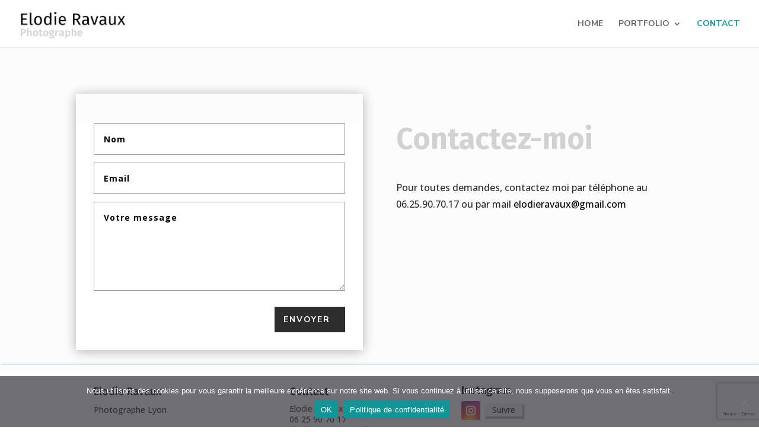

--- FILE ---
content_type: text/html; charset=utf-8
request_url: https://www.google.com/recaptcha/api2/anchor?ar=1&k=6Lcu6b8lAAAAAK0dlL7aLEUWZdKGdaO-JB1PZrUW&co=aHR0cHM6Ly93d3cuZWxvZGllcmF2YXV4LmNvbTo0NDM.&hl=en&v=PoyoqOPhxBO7pBk68S4YbpHZ&size=invisible&anchor-ms=20000&execute-ms=30000&cb=wb5pzulf888p
body_size: 48600
content:
<!DOCTYPE HTML><html dir="ltr" lang="en"><head><meta http-equiv="Content-Type" content="text/html; charset=UTF-8">
<meta http-equiv="X-UA-Compatible" content="IE=edge">
<title>reCAPTCHA</title>
<style type="text/css">
/* cyrillic-ext */
@font-face {
  font-family: 'Roboto';
  font-style: normal;
  font-weight: 400;
  font-stretch: 100%;
  src: url(//fonts.gstatic.com/s/roboto/v48/KFO7CnqEu92Fr1ME7kSn66aGLdTylUAMa3GUBHMdazTgWw.woff2) format('woff2');
  unicode-range: U+0460-052F, U+1C80-1C8A, U+20B4, U+2DE0-2DFF, U+A640-A69F, U+FE2E-FE2F;
}
/* cyrillic */
@font-face {
  font-family: 'Roboto';
  font-style: normal;
  font-weight: 400;
  font-stretch: 100%;
  src: url(//fonts.gstatic.com/s/roboto/v48/KFO7CnqEu92Fr1ME7kSn66aGLdTylUAMa3iUBHMdazTgWw.woff2) format('woff2');
  unicode-range: U+0301, U+0400-045F, U+0490-0491, U+04B0-04B1, U+2116;
}
/* greek-ext */
@font-face {
  font-family: 'Roboto';
  font-style: normal;
  font-weight: 400;
  font-stretch: 100%;
  src: url(//fonts.gstatic.com/s/roboto/v48/KFO7CnqEu92Fr1ME7kSn66aGLdTylUAMa3CUBHMdazTgWw.woff2) format('woff2');
  unicode-range: U+1F00-1FFF;
}
/* greek */
@font-face {
  font-family: 'Roboto';
  font-style: normal;
  font-weight: 400;
  font-stretch: 100%;
  src: url(//fonts.gstatic.com/s/roboto/v48/KFO7CnqEu92Fr1ME7kSn66aGLdTylUAMa3-UBHMdazTgWw.woff2) format('woff2');
  unicode-range: U+0370-0377, U+037A-037F, U+0384-038A, U+038C, U+038E-03A1, U+03A3-03FF;
}
/* math */
@font-face {
  font-family: 'Roboto';
  font-style: normal;
  font-weight: 400;
  font-stretch: 100%;
  src: url(//fonts.gstatic.com/s/roboto/v48/KFO7CnqEu92Fr1ME7kSn66aGLdTylUAMawCUBHMdazTgWw.woff2) format('woff2');
  unicode-range: U+0302-0303, U+0305, U+0307-0308, U+0310, U+0312, U+0315, U+031A, U+0326-0327, U+032C, U+032F-0330, U+0332-0333, U+0338, U+033A, U+0346, U+034D, U+0391-03A1, U+03A3-03A9, U+03B1-03C9, U+03D1, U+03D5-03D6, U+03F0-03F1, U+03F4-03F5, U+2016-2017, U+2034-2038, U+203C, U+2040, U+2043, U+2047, U+2050, U+2057, U+205F, U+2070-2071, U+2074-208E, U+2090-209C, U+20D0-20DC, U+20E1, U+20E5-20EF, U+2100-2112, U+2114-2115, U+2117-2121, U+2123-214F, U+2190, U+2192, U+2194-21AE, U+21B0-21E5, U+21F1-21F2, U+21F4-2211, U+2213-2214, U+2216-22FF, U+2308-230B, U+2310, U+2319, U+231C-2321, U+2336-237A, U+237C, U+2395, U+239B-23B7, U+23D0, U+23DC-23E1, U+2474-2475, U+25AF, U+25B3, U+25B7, U+25BD, U+25C1, U+25CA, U+25CC, U+25FB, U+266D-266F, U+27C0-27FF, U+2900-2AFF, U+2B0E-2B11, U+2B30-2B4C, U+2BFE, U+3030, U+FF5B, U+FF5D, U+1D400-1D7FF, U+1EE00-1EEFF;
}
/* symbols */
@font-face {
  font-family: 'Roboto';
  font-style: normal;
  font-weight: 400;
  font-stretch: 100%;
  src: url(//fonts.gstatic.com/s/roboto/v48/KFO7CnqEu92Fr1ME7kSn66aGLdTylUAMaxKUBHMdazTgWw.woff2) format('woff2');
  unicode-range: U+0001-000C, U+000E-001F, U+007F-009F, U+20DD-20E0, U+20E2-20E4, U+2150-218F, U+2190, U+2192, U+2194-2199, U+21AF, U+21E6-21F0, U+21F3, U+2218-2219, U+2299, U+22C4-22C6, U+2300-243F, U+2440-244A, U+2460-24FF, U+25A0-27BF, U+2800-28FF, U+2921-2922, U+2981, U+29BF, U+29EB, U+2B00-2BFF, U+4DC0-4DFF, U+FFF9-FFFB, U+10140-1018E, U+10190-1019C, U+101A0, U+101D0-101FD, U+102E0-102FB, U+10E60-10E7E, U+1D2C0-1D2D3, U+1D2E0-1D37F, U+1F000-1F0FF, U+1F100-1F1AD, U+1F1E6-1F1FF, U+1F30D-1F30F, U+1F315, U+1F31C, U+1F31E, U+1F320-1F32C, U+1F336, U+1F378, U+1F37D, U+1F382, U+1F393-1F39F, U+1F3A7-1F3A8, U+1F3AC-1F3AF, U+1F3C2, U+1F3C4-1F3C6, U+1F3CA-1F3CE, U+1F3D4-1F3E0, U+1F3ED, U+1F3F1-1F3F3, U+1F3F5-1F3F7, U+1F408, U+1F415, U+1F41F, U+1F426, U+1F43F, U+1F441-1F442, U+1F444, U+1F446-1F449, U+1F44C-1F44E, U+1F453, U+1F46A, U+1F47D, U+1F4A3, U+1F4B0, U+1F4B3, U+1F4B9, U+1F4BB, U+1F4BF, U+1F4C8-1F4CB, U+1F4D6, U+1F4DA, U+1F4DF, U+1F4E3-1F4E6, U+1F4EA-1F4ED, U+1F4F7, U+1F4F9-1F4FB, U+1F4FD-1F4FE, U+1F503, U+1F507-1F50B, U+1F50D, U+1F512-1F513, U+1F53E-1F54A, U+1F54F-1F5FA, U+1F610, U+1F650-1F67F, U+1F687, U+1F68D, U+1F691, U+1F694, U+1F698, U+1F6AD, U+1F6B2, U+1F6B9-1F6BA, U+1F6BC, U+1F6C6-1F6CF, U+1F6D3-1F6D7, U+1F6E0-1F6EA, U+1F6F0-1F6F3, U+1F6F7-1F6FC, U+1F700-1F7FF, U+1F800-1F80B, U+1F810-1F847, U+1F850-1F859, U+1F860-1F887, U+1F890-1F8AD, U+1F8B0-1F8BB, U+1F8C0-1F8C1, U+1F900-1F90B, U+1F93B, U+1F946, U+1F984, U+1F996, U+1F9E9, U+1FA00-1FA6F, U+1FA70-1FA7C, U+1FA80-1FA89, U+1FA8F-1FAC6, U+1FACE-1FADC, U+1FADF-1FAE9, U+1FAF0-1FAF8, U+1FB00-1FBFF;
}
/* vietnamese */
@font-face {
  font-family: 'Roboto';
  font-style: normal;
  font-weight: 400;
  font-stretch: 100%;
  src: url(//fonts.gstatic.com/s/roboto/v48/KFO7CnqEu92Fr1ME7kSn66aGLdTylUAMa3OUBHMdazTgWw.woff2) format('woff2');
  unicode-range: U+0102-0103, U+0110-0111, U+0128-0129, U+0168-0169, U+01A0-01A1, U+01AF-01B0, U+0300-0301, U+0303-0304, U+0308-0309, U+0323, U+0329, U+1EA0-1EF9, U+20AB;
}
/* latin-ext */
@font-face {
  font-family: 'Roboto';
  font-style: normal;
  font-weight: 400;
  font-stretch: 100%;
  src: url(//fonts.gstatic.com/s/roboto/v48/KFO7CnqEu92Fr1ME7kSn66aGLdTylUAMa3KUBHMdazTgWw.woff2) format('woff2');
  unicode-range: U+0100-02BA, U+02BD-02C5, U+02C7-02CC, U+02CE-02D7, U+02DD-02FF, U+0304, U+0308, U+0329, U+1D00-1DBF, U+1E00-1E9F, U+1EF2-1EFF, U+2020, U+20A0-20AB, U+20AD-20C0, U+2113, U+2C60-2C7F, U+A720-A7FF;
}
/* latin */
@font-face {
  font-family: 'Roboto';
  font-style: normal;
  font-weight: 400;
  font-stretch: 100%;
  src: url(//fonts.gstatic.com/s/roboto/v48/KFO7CnqEu92Fr1ME7kSn66aGLdTylUAMa3yUBHMdazQ.woff2) format('woff2');
  unicode-range: U+0000-00FF, U+0131, U+0152-0153, U+02BB-02BC, U+02C6, U+02DA, U+02DC, U+0304, U+0308, U+0329, U+2000-206F, U+20AC, U+2122, U+2191, U+2193, U+2212, U+2215, U+FEFF, U+FFFD;
}
/* cyrillic-ext */
@font-face {
  font-family: 'Roboto';
  font-style: normal;
  font-weight: 500;
  font-stretch: 100%;
  src: url(//fonts.gstatic.com/s/roboto/v48/KFO7CnqEu92Fr1ME7kSn66aGLdTylUAMa3GUBHMdazTgWw.woff2) format('woff2');
  unicode-range: U+0460-052F, U+1C80-1C8A, U+20B4, U+2DE0-2DFF, U+A640-A69F, U+FE2E-FE2F;
}
/* cyrillic */
@font-face {
  font-family: 'Roboto';
  font-style: normal;
  font-weight: 500;
  font-stretch: 100%;
  src: url(//fonts.gstatic.com/s/roboto/v48/KFO7CnqEu92Fr1ME7kSn66aGLdTylUAMa3iUBHMdazTgWw.woff2) format('woff2');
  unicode-range: U+0301, U+0400-045F, U+0490-0491, U+04B0-04B1, U+2116;
}
/* greek-ext */
@font-face {
  font-family: 'Roboto';
  font-style: normal;
  font-weight: 500;
  font-stretch: 100%;
  src: url(//fonts.gstatic.com/s/roboto/v48/KFO7CnqEu92Fr1ME7kSn66aGLdTylUAMa3CUBHMdazTgWw.woff2) format('woff2');
  unicode-range: U+1F00-1FFF;
}
/* greek */
@font-face {
  font-family: 'Roboto';
  font-style: normal;
  font-weight: 500;
  font-stretch: 100%;
  src: url(//fonts.gstatic.com/s/roboto/v48/KFO7CnqEu92Fr1ME7kSn66aGLdTylUAMa3-UBHMdazTgWw.woff2) format('woff2');
  unicode-range: U+0370-0377, U+037A-037F, U+0384-038A, U+038C, U+038E-03A1, U+03A3-03FF;
}
/* math */
@font-face {
  font-family: 'Roboto';
  font-style: normal;
  font-weight: 500;
  font-stretch: 100%;
  src: url(//fonts.gstatic.com/s/roboto/v48/KFO7CnqEu92Fr1ME7kSn66aGLdTylUAMawCUBHMdazTgWw.woff2) format('woff2');
  unicode-range: U+0302-0303, U+0305, U+0307-0308, U+0310, U+0312, U+0315, U+031A, U+0326-0327, U+032C, U+032F-0330, U+0332-0333, U+0338, U+033A, U+0346, U+034D, U+0391-03A1, U+03A3-03A9, U+03B1-03C9, U+03D1, U+03D5-03D6, U+03F0-03F1, U+03F4-03F5, U+2016-2017, U+2034-2038, U+203C, U+2040, U+2043, U+2047, U+2050, U+2057, U+205F, U+2070-2071, U+2074-208E, U+2090-209C, U+20D0-20DC, U+20E1, U+20E5-20EF, U+2100-2112, U+2114-2115, U+2117-2121, U+2123-214F, U+2190, U+2192, U+2194-21AE, U+21B0-21E5, U+21F1-21F2, U+21F4-2211, U+2213-2214, U+2216-22FF, U+2308-230B, U+2310, U+2319, U+231C-2321, U+2336-237A, U+237C, U+2395, U+239B-23B7, U+23D0, U+23DC-23E1, U+2474-2475, U+25AF, U+25B3, U+25B7, U+25BD, U+25C1, U+25CA, U+25CC, U+25FB, U+266D-266F, U+27C0-27FF, U+2900-2AFF, U+2B0E-2B11, U+2B30-2B4C, U+2BFE, U+3030, U+FF5B, U+FF5D, U+1D400-1D7FF, U+1EE00-1EEFF;
}
/* symbols */
@font-face {
  font-family: 'Roboto';
  font-style: normal;
  font-weight: 500;
  font-stretch: 100%;
  src: url(//fonts.gstatic.com/s/roboto/v48/KFO7CnqEu92Fr1ME7kSn66aGLdTylUAMaxKUBHMdazTgWw.woff2) format('woff2');
  unicode-range: U+0001-000C, U+000E-001F, U+007F-009F, U+20DD-20E0, U+20E2-20E4, U+2150-218F, U+2190, U+2192, U+2194-2199, U+21AF, U+21E6-21F0, U+21F3, U+2218-2219, U+2299, U+22C4-22C6, U+2300-243F, U+2440-244A, U+2460-24FF, U+25A0-27BF, U+2800-28FF, U+2921-2922, U+2981, U+29BF, U+29EB, U+2B00-2BFF, U+4DC0-4DFF, U+FFF9-FFFB, U+10140-1018E, U+10190-1019C, U+101A0, U+101D0-101FD, U+102E0-102FB, U+10E60-10E7E, U+1D2C0-1D2D3, U+1D2E0-1D37F, U+1F000-1F0FF, U+1F100-1F1AD, U+1F1E6-1F1FF, U+1F30D-1F30F, U+1F315, U+1F31C, U+1F31E, U+1F320-1F32C, U+1F336, U+1F378, U+1F37D, U+1F382, U+1F393-1F39F, U+1F3A7-1F3A8, U+1F3AC-1F3AF, U+1F3C2, U+1F3C4-1F3C6, U+1F3CA-1F3CE, U+1F3D4-1F3E0, U+1F3ED, U+1F3F1-1F3F3, U+1F3F5-1F3F7, U+1F408, U+1F415, U+1F41F, U+1F426, U+1F43F, U+1F441-1F442, U+1F444, U+1F446-1F449, U+1F44C-1F44E, U+1F453, U+1F46A, U+1F47D, U+1F4A3, U+1F4B0, U+1F4B3, U+1F4B9, U+1F4BB, U+1F4BF, U+1F4C8-1F4CB, U+1F4D6, U+1F4DA, U+1F4DF, U+1F4E3-1F4E6, U+1F4EA-1F4ED, U+1F4F7, U+1F4F9-1F4FB, U+1F4FD-1F4FE, U+1F503, U+1F507-1F50B, U+1F50D, U+1F512-1F513, U+1F53E-1F54A, U+1F54F-1F5FA, U+1F610, U+1F650-1F67F, U+1F687, U+1F68D, U+1F691, U+1F694, U+1F698, U+1F6AD, U+1F6B2, U+1F6B9-1F6BA, U+1F6BC, U+1F6C6-1F6CF, U+1F6D3-1F6D7, U+1F6E0-1F6EA, U+1F6F0-1F6F3, U+1F6F7-1F6FC, U+1F700-1F7FF, U+1F800-1F80B, U+1F810-1F847, U+1F850-1F859, U+1F860-1F887, U+1F890-1F8AD, U+1F8B0-1F8BB, U+1F8C0-1F8C1, U+1F900-1F90B, U+1F93B, U+1F946, U+1F984, U+1F996, U+1F9E9, U+1FA00-1FA6F, U+1FA70-1FA7C, U+1FA80-1FA89, U+1FA8F-1FAC6, U+1FACE-1FADC, U+1FADF-1FAE9, U+1FAF0-1FAF8, U+1FB00-1FBFF;
}
/* vietnamese */
@font-face {
  font-family: 'Roboto';
  font-style: normal;
  font-weight: 500;
  font-stretch: 100%;
  src: url(//fonts.gstatic.com/s/roboto/v48/KFO7CnqEu92Fr1ME7kSn66aGLdTylUAMa3OUBHMdazTgWw.woff2) format('woff2');
  unicode-range: U+0102-0103, U+0110-0111, U+0128-0129, U+0168-0169, U+01A0-01A1, U+01AF-01B0, U+0300-0301, U+0303-0304, U+0308-0309, U+0323, U+0329, U+1EA0-1EF9, U+20AB;
}
/* latin-ext */
@font-face {
  font-family: 'Roboto';
  font-style: normal;
  font-weight: 500;
  font-stretch: 100%;
  src: url(//fonts.gstatic.com/s/roboto/v48/KFO7CnqEu92Fr1ME7kSn66aGLdTylUAMa3KUBHMdazTgWw.woff2) format('woff2');
  unicode-range: U+0100-02BA, U+02BD-02C5, U+02C7-02CC, U+02CE-02D7, U+02DD-02FF, U+0304, U+0308, U+0329, U+1D00-1DBF, U+1E00-1E9F, U+1EF2-1EFF, U+2020, U+20A0-20AB, U+20AD-20C0, U+2113, U+2C60-2C7F, U+A720-A7FF;
}
/* latin */
@font-face {
  font-family: 'Roboto';
  font-style: normal;
  font-weight: 500;
  font-stretch: 100%;
  src: url(//fonts.gstatic.com/s/roboto/v48/KFO7CnqEu92Fr1ME7kSn66aGLdTylUAMa3yUBHMdazQ.woff2) format('woff2');
  unicode-range: U+0000-00FF, U+0131, U+0152-0153, U+02BB-02BC, U+02C6, U+02DA, U+02DC, U+0304, U+0308, U+0329, U+2000-206F, U+20AC, U+2122, U+2191, U+2193, U+2212, U+2215, U+FEFF, U+FFFD;
}
/* cyrillic-ext */
@font-face {
  font-family: 'Roboto';
  font-style: normal;
  font-weight: 900;
  font-stretch: 100%;
  src: url(//fonts.gstatic.com/s/roboto/v48/KFO7CnqEu92Fr1ME7kSn66aGLdTylUAMa3GUBHMdazTgWw.woff2) format('woff2');
  unicode-range: U+0460-052F, U+1C80-1C8A, U+20B4, U+2DE0-2DFF, U+A640-A69F, U+FE2E-FE2F;
}
/* cyrillic */
@font-face {
  font-family: 'Roboto';
  font-style: normal;
  font-weight: 900;
  font-stretch: 100%;
  src: url(//fonts.gstatic.com/s/roboto/v48/KFO7CnqEu92Fr1ME7kSn66aGLdTylUAMa3iUBHMdazTgWw.woff2) format('woff2');
  unicode-range: U+0301, U+0400-045F, U+0490-0491, U+04B0-04B1, U+2116;
}
/* greek-ext */
@font-face {
  font-family: 'Roboto';
  font-style: normal;
  font-weight: 900;
  font-stretch: 100%;
  src: url(//fonts.gstatic.com/s/roboto/v48/KFO7CnqEu92Fr1ME7kSn66aGLdTylUAMa3CUBHMdazTgWw.woff2) format('woff2');
  unicode-range: U+1F00-1FFF;
}
/* greek */
@font-face {
  font-family: 'Roboto';
  font-style: normal;
  font-weight: 900;
  font-stretch: 100%;
  src: url(//fonts.gstatic.com/s/roboto/v48/KFO7CnqEu92Fr1ME7kSn66aGLdTylUAMa3-UBHMdazTgWw.woff2) format('woff2');
  unicode-range: U+0370-0377, U+037A-037F, U+0384-038A, U+038C, U+038E-03A1, U+03A3-03FF;
}
/* math */
@font-face {
  font-family: 'Roboto';
  font-style: normal;
  font-weight: 900;
  font-stretch: 100%;
  src: url(//fonts.gstatic.com/s/roboto/v48/KFO7CnqEu92Fr1ME7kSn66aGLdTylUAMawCUBHMdazTgWw.woff2) format('woff2');
  unicode-range: U+0302-0303, U+0305, U+0307-0308, U+0310, U+0312, U+0315, U+031A, U+0326-0327, U+032C, U+032F-0330, U+0332-0333, U+0338, U+033A, U+0346, U+034D, U+0391-03A1, U+03A3-03A9, U+03B1-03C9, U+03D1, U+03D5-03D6, U+03F0-03F1, U+03F4-03F5, U+2016-2017, U+2034-2038, U+203C, U+2040, U+2043, U+2047, U+2050, U+2057, U+205F, U+2070-2071, U+2074-208E, U+2090-209C, U+20D0-20DC, U+20E1, U+20E5-20EF, U+2100-2112, U+2114-2115, U+2117-2121, U+2123-214F, U+2190, U+2192, U+2194-21AE, U+21B0-21E5, U+21F1-21F2, U+21F4-2211, U+2213-2214, U+2216-22FF, U+2308-230B, U+2310, U+2319, U+231C-2321, U+2336-237A, U+237C, U+2395, U+239B-23B7, U+23D0, U+23DC-23E1, U+2474-2475, U+25AF, U+25B3, U+25B7, U+25BD, U+25C1, U+25CA, U+25CC, U+25FB, U+266D-266F, U+27C0-27FF, U+2900-2AFF, U+2B0E-2B11, U+2B30-2B4C, U+2BFE, U+3030, U+FF5B, U+FF5D, U+1D400-1D7FF, U+1EE00-1EEFF;
}
/* symbols */
@font-face {
  font-family: 'Roboto';
  font-style: normal;
  font-weight: 900;
  font-stretch: 100%;
  src: url(//fonts.gstatic.com/s/roboto/v48/KFO7CnqEu92Fr1ME7kSn66aGLdTylUAMaxKUBHMdazTgWw.woff2) format('woff2');
  unicode-range: U+0001-000C, U+000E-001F, U+007F-009F, U+20DD-20E0, U+20E2-20E4, U+2150-218F, U+2190, U+2192, U+2194-2199, U+21AF, U+21E6-21F0, U+21F3, U+2218-2219, U+2299, U+22C4-22C6, U+2300-243F, U+2440-244A, U+2460-24FF, U+25A0-27BF, U+2800-28FF, U+2921-2922, U+2981, U+29BF, U+29EB, U+2B00-2BFF, U+4DC0-4DFF, U+FFF9-FFFB, U+10140-1018E, U+10190-1019C, U+101A0, U+101D0-101FD, U+102E0-102FB, U+10E60-10E7E, U+1D2C0-1D2D3, U+1D2E0-1D37F, U+1F000-1F0FF, U+1F100-1F1AD, U+1F1E6-1F1FF, U+1F30D-1F30F, U+1F315, U+1F31C, U+1F31E, U+1F320-1F32C, U+1F336, U+1F378, U+1F37D, U+1F382, U+1F393-1F39F, U+1F3A7-1F3A8, U+1F3AC-1F3AF, U+1F3C2, U+1F3C4-1F3C6, U+1F3CA-1F3CE, U+1F3D4-1F3E0, U+1F3ED, U+1F3F1-1F3F3, U+1F3F5-1F3F7, U+1F408, U+1F415, U+1F41F, U+1F426, U+1F43F, U+1F441-1F442, U+1F444, U+1F446-1F449, U+1F44C-1F44E, U+1F453, U+1F46A, U+1F47D, U+1F4A3, U+1F4B0, U+1F4B3, U+1F4B9, U+1F4BB, U+1F4BF, U+1F4C8-1F4CB, U+1F4D6, U+1F4DA, U+1F4DF, U+1F4E3-1F4E6, U+1F4EA-1F4ED, U+1F4F7, U+1F4F9-1F4FB, U+1F4FD-1F4FE, U+1F503, U+1F507-1F50B, U+1F50D, U+1F512-1F513, U+1F53E-1F54A, U+1F54F-1F5FA, U+1F610, U+1F650-1F67F, U+1F687, U+1F68D, U+1F691, U+1F694, U+1F698, U+1F6AD, U+1F6B2, U+1F6B9-1F6BA, U+1F6BC, U+1F6C6-1F6CF, U+1F6D3-1F6D7, U+1F6E0-1F6EA, U+1F6F0-1F6F3, U+1F6F7-1F6FC, U+1F700-1F7FF, U+1F800-1F80B, U+1F810-1F847, U+1F850-1F859, U+1F860-1F887, U+1F890-1F8AD, U+1F8B0-1F8BB, U+1F8C0-1F8C1, U+1F900-1F90B, U+1F93B, U+1F946, U+1F984, U+1F996, U+1F9E9, U+1FA00-1FA6F, U+1FA70-1FA7C, U+1FA80-1FA89, U+1FA8F-1FAC6, U+1FACE-1FADC, U+1FADF-1FAE9, U+1FAF0-1FAF8, U+1FB00-1FBFF;
}
/* vietnamese */
@font-face {
  font-family: 'Roboto';
  font-style: normal;
  font-weight: 900;
  font-stretch: 100%;
  src: url(//fonts.gstatic.com/s/roboto/v48/KFO7CnqEu92Fr1ME7kSn66aGLdTylUAMa3OUBHMdazTgWw.woff2) format('woff2');
  unicode-range: U+0102-0103, U+0110-0111, U+0128-0129, U+0168-0169, U+01A0-01A1, U+01AF-01B0, U+0300-0301, U+0303-0304, U+0308-0309, U+0323, U+0329, U+1EA0-1EF9, U+20AB;
}
/* latin-ext */
@font-face {
  font-family: 'Roboto';
  font-style: normal;
  font-weight: 900;
  font-stretch: 100%;
  src: url(//fonts.gstatic.com/s/roboto/v48/KFO7CnqEu92Fr1ME7kSn66aGLdTylUAMa3KUBHMdazTgWw.woff2) format('woff2');
  unicode-range: U+0100-02BA, U+02BD-02C5, U+02C7-02CC, U+02CE-02D7, U+02DD-02FF, U+0304, U+0308, U+0329, U+1D00-1DBF, U+1E00-1E9F, U+1EF2-1EFF, U+2020, U+20A0-20AB, U+20AD-20C0, U+2113, U+2C60-2C7F, U+A720-A7FF;
}
/* latin */
@font-face {
  font-family: 'Roboto';
  font-style: normal;
  font-weight: 900;
  font-stretch: 100%;
  src: url(//fonts.gstatic.com/s/roboto/v48/KFO7CnqEu92Fr1ME7kSn66aGLdTylUAMa3yUBHMdazQ.woff2) format('woff2');
  unicode-range: U+0000-00FF, U+0131, U+0152-0153, U+02BB-02BC, U+02C6, U+02DA, U+02DC, U+0304, U+0308, U+0329, U+2000-206F, U+20AC, U+2122, U+2191, U+2193, U+2212, U+2215, U+FEFF, U+FFFD;
}

</style>
<link rel="stylesheet" type="text/css" href="https://www.gstatic.com/recaptcha/releases/PoyoqOPhxBO7pBk68S4YbpHZ/styles__ltr.css">
<script nonce="MfqZmAJJ1huDmX78iIOenQ" type="text/javascript">window['__recaptcha_api'] = 'https://www.google.com/recaptcha/api2/';</script>
<script type="text/javascript" src="https://www.gstatic.com/recaptcha/releases/PoyoqOPhxBO7pBk68S4YbpHZ/recaptcha__en.js" nonce="MfqZmAJJ1huDmX78iIOenQ">
      
    </script></head>
<body><div id="rc-anchor-alert" class="rc-anchor-alert"></div>
<input type="hidden" id="recaptcha-token" value="[base64]">
<script type="text/javascript" nonce="MfqZmAJJ1huDmX78iIOenQ">
      recaptcha.anchor.Main.init("[\x22ainput\x22,[\x22bgdata\x22,\x22\x22,\[base64]/[base64]/[base64]/KE4oMTI0LHYsdi5HKSxMWihsLHYpKTpOKDEyNCx2LGwpLFYpLHYpLFQpKSxGKDE3MSx2KX0scjc9ZnVuY3Rpb24obCl7cmV0dXJuIGx9LEM9ZnVuY3Rpb24obCxWLHYpe04odixsLFYpLFZbYWtdPTI3OTZ9LG49ZnVuY3Rpb24obCxWKXtWLlg9KChWLlg/[base64]/[base64]/[base64]/[base64]/[base64]/[base64]/[base64]/[base64]/[base64]/[base64]/[base64]\\u003d\x22,\[base64]\\u003d\\u003d\x22,\x22wpcnwoHDtMOCwpzDnMK3McKJGCU6eVVfacOgw5lPw58GwpMqwoHCpyIub0xKZ8KlO8K1WmzCuMOGcFt6wpHCscOFwobCgmHDp0PCmsOhwpnCusKFw4MAwrnDj8Oew7PCsBtmE8K6wrbDvcKsw6Y0aMOLw43ChcOQwq0JEMOtFzLCt18fwqLCp8ORBlXDuy1/w6JvdABCaWjCtMOKXCM8w4l2wpMGfiBdWmEqw4jDpMK4wqF/woM3MmUxf8K8LBlILcKjwpfCn8K5SMOWRcOqw5rCtsK7OMOLO8Kww5MbwpI+wp7CiMKYw7Qhwp5Gw6TDhcKTFsKBWcKRZTbDlMKdw4k/FFXCl8OeAH3DgzjDtWLCmnIRfwjCgxTDjU1TOkZQY8OcZMOPw7ZoN1jCjxtMLMKsbjZrwrUHw6bDuMKcMsKwwojChsKfw7Naw6ZaNcK/OX/DvcO5dcOnw5TDjj3ClcO1wrY8GsO/HB7CksOhBkxgHcOmw47CmQzDo8OwBE4owpnDumbCi8OWwrzDq8ORRRbDh8KIwoTCvHvCsXYcw6rDjcKpwroyw6wUwqzCrsKewpLDrVfDvcKDwpnDn0FBwqhpw4Yrw5nDusKnasKBw58mGMOMX8KWeA/CjMKrwpATw7fCrj3CmDowSAzCnhALwoLDgDMBdyfCkATCp8ODTsKRwo8aQDbDh8KnB2g5w6DCh8OOw4TCtMKZbsOwwpFiJlvCucOpRGMyw4XClF7ChcK2w4jDvWzDt1XCg8Khc11yO8Kzw6weBkLDs8K6wr4YGmDCvsKNaMKQDggIDsK/[base64]/DqsK+K8K0wpjDkE/Cq8OcNMOew6tZw5ENw7QCbEx/ZhvDsAZGYsKkwohSdjzDu8OHYk96w6NhQcO3AsO0Zw80w7MxD8OMw5bClsK/dw/[base64]/[base64]/wqDDp3Mnekw8w57CoiUpwqAEwr7Cs1DCh0V7McKrVVjDk8Krw6puYgrDphXChBxzwpvDnMK6ecOTw7A9wrjDgMKjCHs9L8O7w57CgsKRR8OtRRPDu249ScKuw4/CoAxRw5MdwoJdV2HDpsOwYTjDv3BybcOjwp1RVkbCqm7DgcKPw6/[base64]/w77CuMOqw4PCmxrCsTILPC/CgTljKGnCpMO2w6I8wonDtcKCwp7DnRALwrgIPnPDryw6wrTDpCfDqRp9wr/DoG3DmRjCgsKEw6MZM8OfNcKAwojDq8KTdUYew5jCrMOCdzlLRcKCNADDnTsLw7XDhRJdfMOIwo1TCBfDpnt1w7bDmcOKwpUywq9EwqjDtcOHwq1WTWHCpQV8wr5Rw4XCpsO/asK5w7rDusKWCA5bw4EnPMKGKBPDsUQscALDscKACVjCqsKjwqHCkxtjw6HCqsOZwr5Fw67ClsOVwoTChsOHKcOpZUZaF8O1wp49GFDCrsOjw4rCumnDg8KJw4jDrsKTFWtwXE3CvBDDhsKdQDXDiT/DkAvDt8OIw5Z9woZuwrjDjMK1wp7CsMO5dHrDkcOKw40EMixtw5g/BMO1H8KzCsK+w5F4wpHDkcOrw6xzfsKAwp/DmwgNwrfDocO/dMK6wo41XsOoRcK5KcOPRcOQw6vDnVbDhcKCOsK1SDPCjC3DoFATwoFww6jDoFLCjVTCicK9eMOfSy3DhcOXKcKwUsO6CC7CtcOZwoPDllx+KMO5PcKCw47DsizDvcOHwr/CtsOFSMKZw4LCkMO8w4/[base64]/CjF/[base64]/DjMOicHVeF8KewoIKaVx8wqh+LMK3RMOjw7tWeMOwNlsFcsOBFsKsw7fCr8Obw48OacKDJxbDkcOaJQXCnMOgwqXCqULClMO/MwtILMKzw53DuUhNw7LDt8O6C8Ohw7IAS8OyYWLDvsKkwqfCrQ/[base64]/[base64]/DgUnCmcO2bcO8wpM5bEFWcsOmZ8OMSgtBRVdUU8OnDcOLcsORw7AIVSdowrjDtMOjDsKIQsK/wrbCoMOmw5zDiGnDlWw7RcKnfMKhBMKiAMOzCcOdw7wOwr1SwrXDvcOrZzB9fcKmw7HCtXDDp3lOOMK3QGEgFEHDo2cXAW/CjSDDqMOOw5fDlERiwq/DuEURcwxzD8OCw58+w4NGwr5XDzHChmAFwqtHeXvCri7Doj/CrsK7w7jCpC12XcO/wo3DisOMDF8Qc19uwowfYMO+wp3Cimx9wpcnZBcWw5ljw4HCmiQBYiwLw41AfMKsPcKGwp/Do8KMw7lnwrzCrg7DuMOiwpYaI8KqwqN0w6d9K1xMw58xb8KtKDvDucO5ccOffMKxBsOFOMOyFDTCiMOKL8O+w7kQFhcjwrXCmULDuS3Dh8KQODjCsUMgwrwfGMK3wpVxw5FnfsOtE8OcEVMZN1Abw44awpnDkB7CnHUhw4nCoMOSRTkwdsOHwprCgAZ/[base64]/CtcOqw7nDlcK4w7RrLQA2w4BJfMKfwr5Fw4ttK8KUDDvDvsKzw77DocOWwpfDuFZ4w44OFMOIw5bDjQ/DhcO5TsO0w6xlw6F/[base64]/[base64]/[base64]/Dt8Kua3XCjcOYw5dWZnjCggDCjsOgw44hwr/[base64]/ZXNAw6XDpMOcIMOWJi/DhF7CoTYyw5RxcjLDnMOgw6wwRBTDiUTDvcOyG17DqcO6JilwS8KTEgdowpvDscO2ZlUow7Z/SCQ+w4EeCgLCmMKvwoINasOBw5LCp8OiIjDDlsO8w6PDpDrDmMOZw6dmw5k+Zy3CisKLF8KbWzTClsOKTHjDjsKgwqp3aUUuw7I4PXFbTsOawqBkwpnCm8O6w55sezDCv2VdwpZGwohVw5QLwr5Kw4LCvsOcwoM8dcKDSALDoMKuw71dw5zCmy/DscOiw5t5GHRrw5PDg8KIw5xXKDdQw6/CiUjChMOoUsKqw7/CqUF3wpdlw7I/wrnCs8KYw6thNA3DqBHCsyPDhMKzCcKawokgwr7DvsOFLFjCpE3DknzDjmrCssO5fsK7dMKgKk7DrMK5w5DCscOZVsO3wqXDtcO8DcKiHcKhB8ODw6JbVMOqTMOiw6LCt8K0wr0qwpVLw7w9woI6wq/DucKhw5bDlsKSWHpzMR9UM1VswpUWwr/DhcOsw7vCgnzCrMOyMjQ6wotuCUokw7VfRlDDoTjCkiAuwrx/[base64]/CvFM/KAsTMcOnaF0FNsKHW8KiIwbDmBXDo8O1ZzVywoxNw7tfwrjDrcOweEIkfsKKw5TCuzXDgSbCl8KLwofCukkReBA0w69cw5PDonPDpn7DsgJKwrbDuG/[base64]/Dt8KlCE3CsTwSTMK6b8K8ZmHCnzPCmVLDoGFKUsKWwqDDrRJSMD1LEDB+WC9Ow6t7Ri7Dnk7DucKJw53CmUQ8cEXDrzsZJn/[base64]/DgMKZwrHDrT9uV8OqwoLDgsKYw4pKc13DrsONw6IyV8KqwrrCn8OBwrzCsMKjw5rDhU/Dp8KbwqE6w49xw5FHL8KTf8OVwpVmcMOEw63Ct8OUwrQmTT9oX0TDpRbCmFfCkxTCixENZcKyQsOoYsKAbSV4w5UyAmDClG/ChsKOAsKDw5jDs21AwooSEsOBQ8KwwqB5asKJSsKzEBJGw5VSfGJsD8OLw73DoyLCsBd5w4LDgcKEScOCw53Cgg3ChcKtdMOWECBwPMK1UTBowpIdwoAJw7B/[base64]/CmHYJZBzDuEDCg0nDm8OlworDiMOpw4wgw5MjVTLDiiLCgFnCnxXDu8Ohw5poIsK4wpFCasKQKsOHXcOfw5PCksKlw5kVwoYQw53CgRlqw4Q9wrDDnis6WsOIecOTw5/Du8OKRjASwoXDv0lhVxZHPRHDl8KTfcK7bgAuX8KtesKvwq7DrcOxwpLDgMK9RE7CgMKadcOHwrvDhsK/XRrCqEodw4XDq8KwRyTCvMObwofDmi3Dh8OCb8O6ecO4bMKGw6/[base64]/[base64]/cAgGccKJJFdvwpYMw7TDiQ8kAsKow5oUL0F4Hk9uF2kxw6kUTcORP8O0aDPCssORclTDp2TCusKyScO7BV4NScOMw7AbYMOuUSHDvsOcMMKlw5lUwpsRWHfDrMOyX8KyaXzCksK4w7MKw6MSw6vCpsO/w7A8YWI2ZcK5w6JEEMObwpdKw5lzwosQJcKARSbCh8KBB8OAB8OaH0HCr8ORwpLCuMO+bG5Ew5LDnikAOCHCoArDqm48wrXDpgfCtlUobXTCgGRiwrXDsMOnw7fDowQTw5LDvcOsw5/CtyAfI8OzwqVPw4YyMcOdfDDCqsO7J8K+CFvCisKywpkRwocPLcKewo3ChB0uw6vCssOgBh/CgxcVw7JKw4rDnsOVw6k9wofCtngnw58Cw6s4QFDCpMOIJcOtNMOwGsKZX8KGJm9cNQZAYy3CuMO+w77CuHpww7pFw5DCpsO6c8Kmwo/Dtyofwox8elXDvAnDgysOw7QVDT/[base64]/Dg8OdwoHCsmZKDsKDCG0VwpbDt8K+M8KjWsKLwolqw7PCvx4Hwpk2ckzDu1gAw5oLPEjCrsOzSG9/QHrDncOnCALCiiHDvzBlXEhywo7Dvn/DoTNJw6nDukUtw5cswrMzCMOAw7JiK2bCvMKFw7lcHV0ANsOnwrDDv0dSbyDDkE7DtcObw6VywqPCuB/DhsKUe8OVwpTDgcK6w6dewppVw6HDqMKZwoZiwqQ3wrHDrsOaY8OtOMKAEVM1MsK+w7rCmsOQLsKDw7bCglrDi8OJTATDgcOfCSB2wpZ9eMKqGsORJsKLZcOPw7nDrmRbw7Z/w7YQw7Y1w6PDm8OVwrDDv0XDlyfDtmdJe8OnbMOdw5dVw53Dn1XDtcOpT8KQw5UDaC45w4oww6wTbMK3wp0+Oh0Ww7DCn1IwVMODTE/[base64]/CgsOxwrN8RGDDq8Oew4DDphxcwo9CfAXCmRRwXMKTw7/DqGMBw4FWFwzCpMKvcD94KXpbw7HCmMOjBmXDiSMgwrg8w6TDjsOIS8OIdcK/w65Uw6xFasK1w6nCtcK4f1HCl1/DpzcQwoTCoyVaK8KxayJ0PxFGwr/CgsO2F0xOByHCtsOxw5NVw4zCm8K+ZsKMTsO3w7nCjDEaPWfDqXsMwqguwoHDtcOoUGl5wq7CrBRnw7rCp8K9TMOncMKtYihLw6rDtRjCm3bCvF9MBMK/w4hsIzQswp5OQCfCrhI2c8KPwrfDriZpw4rDgCbCi8Obw6nDjBzDlcKSFMKaw57ChivDjcO0wpPCpELCoil7wpAkw4ciPk/[base64]/w48Iw7TCg8O+MMOPw47CvcO5w50Ew5xlwqBKw6jCmMKsRsO4PQfCnsKkHhcTGV7DoxZ5VnrCiMKAY8Kqwrsrw6xdw6pfw7XCt8Krwpxsw57CjMKEw6g7w7bCq8Kaw5g6NsO5dsO4X8OkSX5QM0fCjsOxD8Onw7rDqMKHw4PClk0MwpLCjT8ZF3XCl3/Ch3XCusKAAgvCrcKzDBM1w6rCjcOowrt8SsOOw55+w4QewoElGXZKc8Oxwr1Tw5LClH7Do8K/KzXCjgXDu8KmwphtQ0Z5MB3CjsKtBcK8aMKVVcOEwoYCwrvDqsOOfcO7wrZ9P8O/MEvDjgpnwqPCvMOfw5xTw6nCoMK+wpo3dcKGOcOOE8K0fcKwBy7DlhlEw79NwoXDsSA7wpnCk8Kpwq7Dmj4jdsOcw7I2TX8pw7t5w4FzJMKbR8K4w4zDvCU4XMOaJUXClF4/w7BwBVnCk8Kuw4MFwoLClsKzB3InwqYBdzZTwpN5O8KEwrtjd8OywqnCjkN0wrnDn8O6w7kTUiVHI8OseTdrwp9VKMKowonCu8OMw6wRwrPDoU9LwpVNwr0MNx8ZPsOyK17DojXCucO/w5sIw4Zyw5BeIll5AsOkGQPCrcKHRMO3O1t2QzXCjXBYwrnCkmRcBsOUw5VkwqdVw5w8wpZkQEh5I8OCSsO+wpp1wqV/[base64]/CoxLCinPCpwbDoU5bwrAzSWLDtsKKw6zDl8O9wpNtQjjCvcKLwozDoGF8ecK/w6nCmS98woR4H3AVwoE/Lk3DhWcWw68CNEtQwoPCgmo4wrZcGMKHdR3DunfCtMO7w4TDu8KNXcKIwpMuwp/CvsK4wrZ/IMO5wr/CgMOILcKwdUHDi8OIBxrDmkh6AsK0wpfCgcKdZMKOb8K/wo/CjVvCvxvDpgXChx/CncOBEWoPw4lPw4LDrMKgey/DpX3DjRwtw6bCvMKLM8KZw4MVw7Nlw5LCncO5f8OVJU3CusKhw5bDoSHCqTLDt8Ksw4htA8ODFlgeUcK/DMKKCMOxGRU4AsKawrUGNFjCpcKpQsOUw5EqwpVWZSggw41Gw4nDncKUTMOWwpgSw7TCoMKFwofDmRsiUMKlw7TDmlHCl8Ovw6E9wr0vwrzCv8Odw5XCkxY9wrNqwr0MwpnCkjrDgyF0WiEGEcKrw7JUWsO8w6/Cj3vDo8OXwqpPQ8OmUnvCiMKpHWA5TwRzwqJ7wplbW0LDrcOIQ03DqcKZIVQiwo9HCcOPwqDCpgPCgnPCsQ7DqMKUwqXDuMO4QMKyZU/Dlydnw6tMQsO9w44rwqhTVcOgWDbCrsKJRMKMwqDDl8KobBwBGMKbwoLDuEFKw5jCoW3Cj8OdLMO8Kx7CmgTDuyHCpcOpFHvCrCA4woo5Lx1WA8Owwr9kHsKOw4nDo17CoXzDm8KTw5LDgGV9w7nDqSF5F8Odw6/DmBHCpX56w4LDlQIlwqHCssOfa8OAN8Ozw4rCu15lKhzDqGB8wp9ofTPCrj4PwqHCqsKDZXkdwqNBwrhawqoMw64WIMO4YsOnwpUqwr0gSUfDnl0cfsOGwqbCgW1Lwrppw7zCj8OmWcO/CMOvBFpVwok7wpPDncKyfsKGInFeDsO1MWXDjHbDsVjDiMKgNMOUw543LcO3w5HCtVZAw6jCsMOYLMO9wrXCozbDomZ1wpgRw7RmwrVIwrc+w5stQMOwUMOew57Dh8OjfcKbJRvCmxEpfcOFwpfDnMOHw4hUEsOIJMOCwovDisKeQVNUw6/Ci1vDoMKCEcOOwpjDujHDqjYtfsOeEz1KGMOFw7kXw7UUworClsORMCp/w57ChzDDoMKATSRgw5nCvyHDicOzwqfDrBjCqQYhEG3DmTM+LsOuwqfCkAvDk8K5PHnDqkBoJU0DT8O/SjvCocOowp53wqY5w6dSAsKVwrXDtcOMwq7Dn2rCvWh7CcKBPMOAM37ClMOWZT8Ua8OvVUZSEynDqcOTwqzCsWjDkMKUw6c7w58ewrV+wokhEW/ChMOHIMKBEcOmJ8KCa8KPwoYNwohxSjs/b00Tw5vDkhzDvWRHwr/CgMO2aX0xOw7CocKKHg4nOsK8NBjCs8KoMT8gwo5BwojCmcOKbErDmxzDisKAwoTCssK4NTnCoUzDo0vCnsO7B1zDvkYPJDXCpQEJw4jDucOITh3Dv2MLw5zCgcKlw6LCjMK9ViVlUDI7McKqwoZkE8OUHUl/w6Z6w5vChTTDvcOfw7kdZW1Ewo52wpBEw7bDkTfCgsO5w6oUwqk1w7LDtW1DfkjDrT/DvURGI08wecKpwrxLE8OWwrTCscKxC8Oewo/DlcO1MTlwAW3DocOow7MPSS7DvVkQOyYaOsO9C2bCo8KOw7JaYCZFcB/DgsKLNsKqJMKMwrbDlcO2LUrDu0rCgUYnw6zCl8OUdTrDohgsVjnDhCQZw4EcPcOfBTfDgRfDk8KAdFtqCGDCi1sIw5xFJ20UwqgGwrgWaRXDkMO7wpHDikY6ScOUCcKnEsOHbWwoFsKjNsKGwp8iw6DCpS4WaBHDjhonKMKOAUt8LwYpH3Y1OBXCuk/CkkvDjCIhwp0NwqpbHMKoKHY4LcKvw5rCoMO/w7HCvVBYw7UFQsKfZcOgTVTConQPw6lMB2jDqULCv8Ktw6bCinZUVyDDvx5HcsO9wp9ELGZ1ClBkbktxHE/Cv0zCqMKkJyPDrjPCnBLCgxvCpQrDhyrDvDLCmcOmV8OGJ1fCrsOnXG4QOQZ5JybCsUMZcSFtacK6w6fDqcOvdsOuY8OBPMKjYioVVW18w5bCu8OmIWRKw5bDuh/CisK+w5vDqm7DpkMHw7hUwq05C8OrwprCnVghwonDk0rCucOdI8Oiw7MJLsKbbCtLKsKow4VywpXDikzDgcOHw7DCksKSwow1wprChXzDkMOiFMKdw4vClsKIwonCrHfCumtnbBDCuCs1wrYJw77CujXCjsK+w4/Duh8qHcK6w77DssKCAcO/wpY5w5TDhMONw6jDr8O/[base64]/DsCnDhmk+YMKnwqrCggfCnRrCsQnDl2nDiT3Crh4yERvDm8KpBcKpwoDCmcOuai8lwrfCkMOnwqYxSSw+IsKrwoZlM8Ocw5Rtw6vCtMO9M31BwpXCuyYcw4TDl0RDwq8nwptAV3zDtsO/w7DCs8KbdhLCpVrCp8KlGcOrwoxPbW3Ci3/CvksnH8O7w6l4ZMKMLhTCvEPDsgRLw5MRN0jDoMOywqsawpvClmbDtkksLCFAacOPQxVZw5tlBMKBw4FTwq1IcDsMw4QCw6rDjMOBFcO5w5zCoG/DqmQ/AH3DnMK1Nh9ew43CvxfCsMKXwoYtRzHDmsOQImXCl8OVIWg8e8Omb8KgwrBIWQ/DnMO8w7TDoDPCjcOpbMKob8K4YsOYXjRnKsKmwq/DrXcQwp4wKkjDrhjDm2vCoMOoLQEfw5/DrcOvwq/ChsOIwos8w7YXw6gEw6ZBwq4ewqHDucKIw7B4wrI8dk3Ct8O4wqQCw6lKwqZ2I8K0C8Oiw6nClcOQwrAJLEvDtMOjw5/[base64]/GcKlIQkhUsKmw4jDr8KHwrB5GcK/w4dXEBU1ZGHDu8K2wqpdwoMeHsKTw6g1J0ZmJCvCozUqworDmsK1woDCgXobw7VjSzjCqMOYPXh3wrTCnMKTWSBvbUnDncO9w7Qiw4HDtcK/LFsVwotFVcKxZ8K7RCfDpiofw7BTw7jDvMOhI8OrfyI4w73ChmZow47DhsO7wqPCoGl3UgPClsOxw7VuFihDPsKSDCxjw5xowpEnQAzDksO9BsKmw7tYw4NhwpM2w79LwosIw4nCv2bCnHgQO8OOACklacOXC8OdNQ/CqRYuKUt5CxxxJ8KbwpRnw5Ecw4LDucKgKsO4BMO+w6/Dn8OlfUrDgMKyw4TDiwIGwp9pw6/DqsOgM8KxUsO/[base64]/NCTCui/DumQew7LCiSRAJ8OFwrgiwrJ8E8OBw4jDjMOOLsKfwp3DlDHCmhDCsinCicK9CjcCwo9/[base64]/wrXCoi9Gw7EwPT9fOVZewp0ifVwFI2UkERXCqAFcwrPDi3HCvcOlwojDvCF9f0QQwrbDqkPCvsO7w4hLw5F5w5vDtMOXwrghBl/[base64]/CrDB8wpzDm8OjHQY/wqc+w7pcCBHDmXRtE8OjwqZKwqHDtTlrwq1jJMOtFcKow6XCicKPwpLDolAtwq9fw7rCicO1wpnCrm/DscOmGMKHwonCjQhsD2MyFgnCo8KNwqlxw59+wqtnb8KwMsO4wqDDnifCrRgRw4JdN0vDh8KOw7ZnSEAqOsKHwolLccOdbRJ7w5glw55kXgHDmcOWw7vDrMK5FR4FwqPDh8Kmw4zCvBXCiWLCvFTCkcOyw58Hw7k6w6HCoAnCgDUwwrcCQBXDu8KZFh/DuMKgEhzCtsOLVsOASBLDrMK1w4bCsk59A8OXw5PCvSccw4ZXwojDnQl/[base64]/DkMOdWcOEw7/CusKdwqvCswx1wpgUccONwpoiwqxZw4DDmcOHSXjCk2LDgBlKwqBUCcODwobCv8KbccOUwo7Ci8Kww4sSGA3Di8OhwqbCqsOpSWPDimViwpbDpiUIw4XCqFLDpXxVdQdkRsOAY2k7SWTDm0zCicOowobCjcOQJE/CtXPDo04CTnfCqcOow6oGw7RTw6sqwoxkQ0XCglLDrcKDacOxFMOoTiQMwrHCm1opw6vCq3LCh8OjQcO5Yh7CvsOQwrDDkMKEw6UOw4vCvMOtwoLCq3xNwp1aE3LDo8K5w4/[base64]/DgcKEPMKmw5XDj0HCm8OGT8Kowrs0Cx7DlcOXFsOswqhgwq9ew6sqTMK6XWtqwrZYw7IaMsKRw5/[base64]/CvRzDkMOQIsKiZ1/ClcK+GVhyWcKUW0vCq8KtCsOzw4N5TVpFw7XDj8Knwp7DvCUyw5nDs8KVDsOiB8OOYGTDoTZXATzDplLDszXChTZJwpVBM8KQwoJSAMKTdcKyF8KjwolsNW7DisOFwp8LMsO9wqEfwqDCvBRbw6HDjw8eYU1RIRLCr8KKwrZ1woHDjMKOw49/w6XCsXoPw7VVRMKCWsOwL8Kswr3CjcOCKD3CkFs9w4I3wrg0wqAew5lxHsOtw7DCihACEMOjB0HDr8KgLX7CpxpuJFbDqCfChl7DqMKDwpNHwptWKQ/DlToTwr3Cj8KZw6VJX8KIe1TDnhjDhMOyw5EnL8OEw65OBcOewrTDpsOzw7jDpsO3wqtqw6YQAsOfwrMHwpfCnhhlQsO1wrHDhH1IwonDnMKGKCMYw4hCwpLCh8O3wosxKcKXwo4/woXCssOjEsKfRMKsw5xPXR7CucOUwoxgZxXCnHPClSBNw53CrGVvwr/ChcKxaMK3DhhCwrfCpcKtfHrDvcKWfG3Dp1TCswHDjh11R8OJX8OCQsKEw7U4w4cNwrjCnMKew7TCj2nCgcOvwrcHw6fDsF/Dm1R5FhZyEh7DgsKaw5k8WsOMwoZ1w7MQw4YvYMKaw6XCt8OBVR9/CcOPwpJ5w7LCgzVDKcObS2DCmsOgE8KsZMKHw61Pw4sSDcOwFcKCPsOHw6nDicKpw7bCoMOrHjbCgsO2wpQDw4XDhUdgw6Z6wpPDk0Ibwr3CnDlhw4bDkcOOLBJgMMKXw4RWb03DnV/[base64]/wr/CpsO0w54efsOeaS/[base64]/DmcOCwoZ0w4rCisKwCsK6FMO6NMOeXcKFw6DCp8KmwoLDigPDvcOsT8OSw6U5OirCoAjCg8KnwrfCk8Kpw5HCmzjCpMO+wrovacK9ZMKdYkMVw5V2woMYJlYoDMOJeRzDvmPCgsOSFRfCrT/CiDkcScKow7PCs8OZw5ZVwrgQw4xpZsOvS8KreMKgwpB2YcKtwpYNHyPCmMOkU8KUwq/Cm8KYPsKJPg3DqEVsw6YzVTPCpis4OMKgw7vDvX3DvhpQCcOxckjCnHfCmMOHTMO2wrDDi0ggH8OnG8KowpsJwpXDlG3DoxUVw4bDl8KiVsOLMsOvw7Jkw6BGVsOgGWwCwos+EjTCn8Ktw5sSEsKqwrLCg0BCccOgwrLDuMKbw6XDhFAHUcKRC8OYwooFJAo/woMbwqbDpMKAwqgweQjCryHDlsKow6N2woRcwoDCig5aB8K3TBNjwoHDqX/[base64]/CujLDuMOkdcOOHcOiw5DCnMKKWcKowqTDp8Kzwo9QXW0gwqvCr8KYw7pnYcOeasKZwpdGesKzwpx1w6XCucKyJ8OTw7fDqMKuDWfDgiXCqsOWw7/DrcKqaF15P8OMRMOHwpE+w5phKx4xChEvwqrCqxHDpsK/[base64]/Cj3TDiQFewqbCjgbDgMO/GFwnE1bCkyHDgsOBwrjCr8OsSHzCrzPDqsONUcOsw6XCsh0Iw6k2PcKETQdpfcOOw6YgwrPDrW9dZMKlLQlKw6fDlcKmw4HDl8KCwp3Cm8KCw5gEK8KEwqNdwr3CrsKJNmctw6PDhsOZwo/DvMKnScKrw7MSJH5lw5pRwo5eOihcw4w8J8KvwrsMLDPCuxxiZ1PCrcK+w7jDosOCw4JlMWHCsCnCpz3DhsO/Hi/Cki7Cg8K/wpFmwpXDjcOOdsKVwrIzPxF+wpXDt8KveRRNfMOCL8O7KRHCj8OKw4M5GsOaFBcSw5jCi8OedsOTw77Ct0PCq0ULSQAAIw3DtsKdw5TCuUE7P8OpF8OYw7/Dj8OeI8Ouw5UGIcOBwoRhwo1Nw6jCg8KpEcK5wrLDgcK/JsO8w5DDhsOVw6/DulHCqgxlw7EUD8KqwrPCpcKiPsKVw4bDo8O2Bx0lw6DDscOKJMKDYsKGwpA3U8OBOMK4w5VmVcK1WnRxwp/[base64]/Dt8Ocw5XDgsOxPxI2w5l6BjR2E8O6GMOtb8K+wrVzw5trHB0SwpHDoWgMwrx3w6XCqiMdwr7CtMOQwo3ChwhWdhNccxHClcOKUBsdwoR0csOIw4hMScOIL8OGw5PDujnDoMOcw6TCryJsworDvw/CksKQTMKTw7HCrD12w4NYPMOIw71LHlDCqEtbMsKSwpbDt8OZw7PCphoqwq0+JTPDoSTCnFHDssO1ShQ1w6bDssO6w6LDgsKHw4XCqcKwXCLCvsOXwoLCqV4bw6HCrnjDkcO1Y8KvwprClsKMUzLDsl/[base64]/DoRNObMKrbDPCpMOGaUtSHm/DkcO4wp3CliIAWMOOw4DCiR5DKG7DmRfDh19+wpJBAMK0w7vCpsKbKg8Jw7TCrQrCkztkw4w6woPCpDsyTgRBwrTCksOtd8KEFCPDkFLCi8KfwrTDjkxuZcKcQ1/DogrDpsOzwotsZDrCsMKFR14eJyTDqcOEw5JTw6HCkMOAwrvCmMOZwpjCji3CtlY1BVlLw43CpMO8KwXDgMOuwpN8wpnDgMOewp3CjcO1wqnDo8Oowq/[base64]/woY0RcK8MCh8YMO4w7bCswDCpMKsCsOawrTDgMKNwq56RxvCgh/[base64]/L0vDvcK6wohWR3nDmR/DssKKTQt2w7NQw6ZTw6hJw6XCosOoXMOlw7bDsMORUxYRwo9/w71fQ8OwAjVLw4tYwrHClcKWYxtmM8KQwrjCscONw7XChj0mBcO0GMKBRRoaVmvDmGsYw6/Ds8OqwrjCmsKEw73DlcKywrNvwr3DtBgCwpU6MToSW8Olw6nDkj3Ci13ConJEw6rCksO5N2rCmDxNJF/ClV/CmUtYwp4ww4HDnsK7w7XDs1fChsK2w7LCq8O2w4pNKsO3GMO2DB5rNmYkGcK1w5Ncwqd9woRTw7kAw7Yjw5Adw7fDjMOyOTNuwrVuYhjDlMKyNcKuw7nCnMKSP8OdFQfDnhHChsK0AybCp8K8wqXCmcOmfsKbVsO6PMK+YT/DssK6YAs7w6l3bcOEw7YswrXDqMKRDjgGwrsgEcO4b8KlGmHDvGDDicKHHsOyScObRcKGSV9Mw5MowpoDw71VesOqw47Cil7DhMO5w5nCkMKgw5LClsKGwq/ClMKkw7bDmj1iSFhHS8K7wow2eW7DhxjDijfCgcK9MMKhw78MQMK1EsKveMK8TH1JBcOSVVF+dTTCnyHDphJqLsOtw4jDhsO2w6UQSy/DlhgSw7PDqS3CigNgwqzDgMOZFGXCnRDCtsOCBjDDi1fCnsK1K8OoS8Kow6PDucKQwoguw7zCqMOLeT/CuSHCmznCkko6w6LDmkgQEHMTNMOyZ8Kow6jDmcKFH8KewpoZL8KpwrDDnsKNw7rCgsKwwoDCjjDCgg/ClHBhPnHDgDvCgj7Cg8O1N8Owdkw4G3rCm8OPbkXDkMO7w6PDsMOIDRobwrPDiBTDtcKHwq1sw5IeVcKZFMKdM8KvFRbCgWHCvMOCEnhNw5Fswo1QwpPDjkUZQxQ3QsOQwrJwfC/DnsKVfMK7McKpw7x5w7bDmjfCjGnCoQXDoMOWBsOdHClAIiwcYsOBF8O8PcOiN3M9w7nCpm3CucOvbMKFwovCkcOvwq98ZsKJwq/Cn3/Ck8KhwqPCiQtVwol8w4fCv8Ovw4rDhD7DpRc+w6jCu8KAw4VfwqvDsSNNwo7CiWMaPsOjNsK0w6xAw5c1w6DCrsKODwFhw7JIwq7DvWDDgnbDh2TDtVkEw5tXfcKEBUnDuDhFU3AkYMKJwrrCuh1zwoXDjsK9w43CjnFGOFYaw7rCsWTChFF8DF9yUMKqwqcbdcOaw6/DmwQAbMOAwqzCtcKfbsOQW8OGwodDcMKyJAxwZsOEw7rCm8Khwqxhw5c/[base64]/DmT/Dq8KrTzA/a8KEw6sTDxnDlcKIw7TDm8KXNcOJwpw2RiEjT2jCjGbCnsO4P8K+cH/DrXdHasK2wqJ0wqxfwpzCp8OlwrnCn8KGH8OwfgvCvcOmwq3Cp1VJwp83YMKFw5N9e8OfEH7DtHzCvAkbL8K2c2DDisKQwq/DpRfCuyfCg8KBSWhbwr7DgznCo3TDtyYyDsKlQ8OoCRzDpcKgwo7DncKiYy7CkHcqKcOgOcOuwrJRw5zCgcKBGcKdw7bCiQbDoQrDi3VWY8KjazIOw7vCiwdUbcOzwr/[base64]/wo3Drl/DoV/CtQ3DmmXDtifCnDgoX14TwrjCnhPCmsKDFClYBFzDs8OiYBrDryfDtAPCtcKZw6jDh8KfCE/[base64]/[base64]/Cqk/DrA4nwrjCphrDjh45LHlow4DCvAnCnsOXVVdpdsOnKHTCgsO/w4bDhjbDksKoeGVzw5FTw517bTTCqAXDgMORw7IHw67CilXDtF54w7nDvxtAGEQkwpgjwr7CscOlw7UKw7dBJcO8XHlcBS5CLFXCuMKzw54BwrFjwqjDtcOqOMKzdsKrBE3CiUTDhMOAPC4RHXxQw5BJC2vCj8OSeMKwwq/CulfCncKawrnDlcKmwrrDjg3Cq8KCQVTDtMKjwqXDocK/w7rDlMKvBQrDhFLDkMOMwo/Cv8O1XcKOw7TDg0ZQAAUERMOGSFFgNcOUBMOpJm5ZwrjCp8ORQsKOc0QTw5jDtBwIwqU+WMKowpjCi08ow68KHcKpwr/CicKSw4rCgsK9J8KqdxpnISrDvsO1w4Izw5VUE0YHw6TDuSPDj8K/w5DCssOEwoLCgsKMwrUVWsKndgTCsmzDtMKCwohsOcKKIUDChHLDncOdw6TDksKNQRfCosKXCQHCjnAFeMKfwrTCp8Khw6QPPUZUd2/CjcKsw6cfTMO3RGDDrMKZM1vCo8O1w5deZMK/[base64]/bz1SB0DChMOFw6heUTonFsOLwrLDjhvDrcOiJGrDqyN0OBV2wqzCjSQwwpESR0/CqMOSw4DCjgzDmxbCkxkAw6LDqMOHw7Qgw6xKb07ChcKHwq3Di8OYZcO7GsOXwqIUw4sqUTXDl8KbwrnChi4yVXHCq8KifcKzw6dZwoPCiE1LMMOMJcKRQHzCnwgkMHnDuHnCu8OnwrEWZMKpasKgw4FkRcKNIcOtwrzDrXnClMKtw5wrbMOYTQttFMOFw7jDpMO5wo/CpwBew5pEw47CmH4laxdRw7bCvz7Dtl0ddhRaLBtTw4XDlgV9VVFSbsO/wrs7wr3Dk8KJHsO4woNXMcK8LsKUbnMpw6zCsUnDvsO8woPChinCvVnDgD5IfmB0OD4uRsOtwrAswoEFNBIqwqfCuCdbwq7DmmpowqsfDmPCp28Rw6bCp8Klw7NCPj3Cul7DsMKfP8KzwrPDpEYdO8Kewp/DsMK0IUQ+worDvsOqYcKWwobDsQLCk3YQd8KOwoPDvsOXJMKgwoVdw7USKUXDtcKPGQw/[base64]/wonDqsKKPBZbw67CmMKHw5waWsOOw4XCq17CpMOQwrhPw5TDvsOPw7DCo8Omw47Cg8Oow6tLwo/DqMO9YTsZU8K4wpHDssOAw69RNiE7woh4YmfDoibDjsOYwovCq8K1eMO4fCfDhChwwrY5w4JmwqnCtWDDtsKuaR/Dp2LDnMOjwrnDpBfCkXbCqMOUw7xMEBbDr3VowrZew7pxw5tfdMOMMBxEw4/CqcKmw5jCnizCpBfCuGnCq2HDpRp9B8OXAl8QecKMwr3Drxs4w6PCr1LDqsKHd8OlJV/[base64]/Di8KCwo/DkzzCm8O4TsKXw6TChMKLDcKXEsOaQSTDpcOsanrDn8KMCcObcmPCiMO6c8Onw6tUWsKzw7rCqX0pwqw6fxVGwp7DoHvDlMO3wrLCgsKpOwF9w5jDrcOAwovCiCPCtCV8wqwue8OHUsKPwo/Cu8K8w6fCg1PCkMK9QsKYNMOTw77DjWtfdhh1XcKTLsKGAcKMwrjCg8OIw785w6B0w6bCoToHwpnCrGDDi2bCoFzDokEuw7zDmsKUHsKbwp0zTBg+wrnCucO0MGDCnm5Pwr4Ww4JXCcKyY2Q/S8KKFGDDtSZ8w7QnwonDusOrUcKIIMK+wocpw7TCssKVRsKyTsKESsK8cG46wpvCr8KuACnCmUPDm8KpW2IDTnA4PQ/[base64]/JcOCahMsYMOcGiTDjTwnNsKaw5LCs8KzA1fDsjjDm8OZwp3ChcKyccKqw63CpwHCucKAw6RowoB0Mg/DmhQ2wrx/w4lhIFh4wqnCkcKzHMO5VE/[base64]/w4XCmHkwAsKyfcKJGMOGwpxPw7/Dn8OrEnPClAzDnyHDjGDDs3TCh0TCmVPDr8KzAsKtZcKpDsKzB2vCs2wawoDCskB1IxgZcwTDkUHCgCfCg8KpFE5mwrJSwo59w5bCv8OCRBBLw5DCg8O8w6HDgcK/wrjCjsOgIAbDgA8IC8KHwqXDmkkUw6xmZXTCsHlYw7nCt8KmaBPDocKNWsObw5TDmzw6CsOuwpLCiTtCN8O6w6wmw7ZRw7zDkizDtCELT8ORw7kCw4M8w7QQZsO0TxzDhMKsw4Y/T8KlIMKmKlrDu8K2BDMdw4gGw7vCucKeWAPCj8OnWsO2asKNMsO3EMKdFsOAwp/CvQpYwp84XMKtLsOlw6BFw7ZjcsOnG8KQUMOZFcKtw7ENMm3CsXvDscOSwqfDrcOgWsKmw6HDssK7w75md8KGLMO9wrAWwrRrw68Gwql7w5LDp8O2w4PCjHNyWsKBAMKhw5xKwp/ChcK5w7U1X35Hw4TCuht7WFnCql0oKMOXw6tuwpnCqgRVwobCuhvDusORwprCvcOww57CosOxwqh7Q8K5C3nCs8OSN8KcV8K7wpgqw6DDn0ggwoTDkjFfw5HDuWB8ZD7DnUjCrsKtwp/DpcOpwoV5Ki9cw4HCucKkesK5w7NowoDCiMOIw5fDrsKrGcOYw73Cnmh+w44oaB0dw4EsQMOMQDhMw7VrwqLCq30Cw7vCicKpFi8ieg7DmDDDisKJw5bCjcOxw6ZFBWtHwo/DpAbCnsKLWDtRwqXCmMKpw5cYKgoKw7LCmlDDmMOMw443G8OrH8KLwqbDlSnDl8OBwoADwowzX8Ohw6YJQ8KKwoXCusKXwojDpUTCgsOBwqFgwrwXwoo0YsKew6NSwrPDiTleElHDpsONw5k7Qwo8w5jCpDDCosK4w5Q2w5/Cti7ChRE/QA/[base64]/CqsK5w6B6RsKWAsOWw5dJwr7CiCfCtcO0w7jDvcO+wpYhcsK5w4QfL8KHwrHDmsKww4dhTsKxw7ZUwrDCtSzDusKQwr5PRsK9e2A5wrjCgcKuXcOnWEYvUsOCw41JXcK7ZsOaw6UodB4SesKmL8K5wr8gD8KzDcK0w7YSw5vCgw/DrsKBwo/CrWLCrcKyKkPCusOhN8KqAcKkw6fDqyIqMsKswprDhMOdDsOUwr5Pw7/Diw1mw6g9asKawqzCv8OwBsOzX2XCuUtLdzBKQD/[base64]/Cv3PDsGLCiMKhfcKCw7/Co8OODcOhbR3CqsKWwrp9wrIJZsOmw5rDizvCsMKUdQFVwoZFwrLCkyzDgRbCpHUnwp9SJTvCo8OkwqbDhMKyT8Ouwp7CljjDihJUeRjCgkgoZ2JWwpjCk8O4EsK6wrIsw4rCh2XChMO6BVjCm8OTwovCgGgBw45nwq3CrzDDiMOHwqpawodoGF3Dhg/CmcOEw4kUworDhMKiw7/Cr8OYETgow4XDpDJyK2XCh8KSFcK8FsOxwr9KbMKpPsKPwoMvNkxRJgNYwq7CsX/[base64]/CoB8QLMOSw43CrAfDlsOIZgQRwrzDiTIOG8OLdBrDrMKmw7s8w5FQw5/DnEJvw4jCu8K0w7LDnnZSwpzDpMOBW35KwpjDo8KMTMKfwp5kbk5hwoIjwr/Dj1YLwqnCmSF9fyPCpGnConjDmsKHCMKvwpI6M3vDlj/DmlzCgCHCvgYhw64awrMXw6bCjiPCixzCt8OhaX/CvGjCs8KcJcKYNC8MDiTDq2o+w4/ClMOnw7/CtsOCwqfDt33CoEHDiGzDpWnDlMKQdsK3wrgRwoxGWWEswq7CqiVjw5YqCHZhw5crK8OVFRbCg01Sw7MuScOiL8O3w6FCw7rDrcKoJcKpM8ORXmE8w4HClcKaR3ccf8Knwq80wr7Dpi/DrGTDrMKdwpVNZRgROlQcwqBjw7EQw4NYw7pxE28DNHPCilo1w5low5JG\x22],null,[\x22conf\x22,null,\x226Lcu6b8lAAAAAK0dlL7aLEUWZdKGdaO-JB1PZrUW\x22,0,null,null,null,1,[21,125,63,73,95,87,41,43,42,83,102,105,109,121],[1017145,420],0,null,null,null,null,0,null,0,null,700,1,null,0,\[base64]/76lBhnEnQkZnOKMAhk\\u003d\x22,0,0,null,null,1,null,0,0,null,null,null,0],\x22https://www.elodieravaux.com:443\x22,null,[3,1,1],null,null,null,1,3600,[\x22https://www.google.com/intl/en/policies/privacy/\x22,\x22https://www.google.com/intl/en/policies/terms/\x22],\x22Wo+5nGu+6MNAwX6avjMM2p9fCC19ix7AGWl6lSRnUbI\\u003d\x22,1,0,null,1,1768839619089,0,0,[118,197,144,59,36],null,[217,208,125,32],\x22RC-TOcHVy48vGZEmA\x22,null,null,null,null,null,\x220dAFcWeA4x7ynEW_lgILPV9WSP_90Vy6l6_29G1nBEZKhYZaeR6Da-wetH9elFc7ebkqqzMJvpG-_7XjJTHD_NJT_uMCFASe9o9w\x22,1768922419054]");
    </script></body></html>

--- FILE ---
content_type: text/css; charset=utf-8
request_url: https://www.elodieravaux.com/wp-content/themes/divi-child/style.css?ver=4.27.5
body_size: 49
content:
/*

 Theme Name:   Divi Child

 Description:  Thème enfant du site elodieravaux.com

 Author:       Frederic

 Author URI:   https://frederic-houben.com

 Template:     Divi

 Version:      1.0.0

*/

--- FILE ---
content_type: text/css
request_url: https://www.elodieravaux.com/wp-content/et-cache/55/et-core-unified-tb-8-55.min.css?ver=1767807060
body_size: 2644
content:
body,.et_pb_column_1_2 .et_quote_content blockquote cite,.et_pb_column_1_2 .et_link_content a.et_link_main_url,.et_pb_column_1_3 .et_quote_content blockquote cite,.et_pb_column_3_8 .et_quote_content blockquote cite,.et_pb_column_1_4 .et_quote_content blockquote cite,.et_pb_blog_grid .et_quote_content blockquote cite,.et_pb_column_1_3 .et_link_content a.et_link_main_url,.et_pb_column_3_8 .et_link_content a.et_link_main_url,.et_pb_column_1_4 .et_link_content a.et_link_main_url,.et_pb_blog_grid .et_link_content a.et_link_main_url,body .et_pb_bg_layout_light .et_pb_post p,body .et_pb_bg_layout_dark .et_pb_post p{font-size:14px}.et_pb_slide_content,.et_pb_best_value{font-size:15px}body{color:#2d2d2d}h1,h2,h3,h4,h5,h6{color:#000000}#et_search_icon:hover,.mobile_menu_bar:before,.mobile_menu_bar:after,.et_toggle_slide_menu:after,.et-social-icon a:hover,.et_pb_sum,.et_pb_pricing li a,.et_pb_pricing_table_button,.et_overlay:before,.entry-summary p.price ins,.et_pb_member_social_links a:hover,.et_pb_widget li a:hover,.et_pb_filterable_portfolio .et_pb_portfolio_filters li a.active,.et_pb_filterable_portfolio .et_pb_portofolio_pagination ul li a.active,.et_pb_gallery .et_pb_gallery_pagination ul li a.active,.wp-pagenavi span.current,.wp-pagenavi a:hover,.nav-single a,.tagged_as a,.posted_in a{color:#119597}.et_pb_contact_submit,.et_password_protected_form .et_submit_button,.et_pb_bg_layout_light .et_pb_newsletter_button,.comment-reply-link,.form-submit .et_pb_button,.et_pb_bg_layout_light .et_pb_promo_button,.et_pb_bg_layout_light .et_pb_more_button,.et_pb_contact p input[type="checkbox"]:checked+label i:before,.et_pb_bg_layout_light.et_pb_module.et_pb_button{color:#119597}.footer-widget h4{color:#119597}.et-search-form,.nav li ul,.et_mobile_menu,.footer-widget li:before,.et_pb_pricing li:before,blockquote{border-color:#119597}.et_pb_counter_amount,.et_pb_featured_table .et_pb_pricing_heading,.et_quote_content,.et_link_content,.et_audio_content,.et_pb_post_slider.et_pb_bg_layout_dark,.et_slide_in_menu_container,.et_pb_contact p input[type="radio"]:checked+label i:before{background-color:#119597}a{color:#000000}.et_secondary_nav_enabled #page-container #top-header{background-color:#119597!important}#et-secondary-nav li ul{background-color:#119597}#top-menu li a,.et_search_form_container input{font-weight:bold;font-style:normal;text-transform:none;text-decoration:none}.et_search_form_container input::-moz-placeholder{font-weight:bold;font-style:normal;text-transform:none;text-decoration:none}.et_search_form_container input::-webkit-input-placeholder{font-weight:bold;font-style:normal;text-transform:none;text-decoration:none}.et_search_form_container input:-ms-input-placeholder{font-weight:bold;font-style:normal;text-transform:none;text-decoration:none}#top-menu li.current-menu-ancestor>a,#top-menu li.current-menu-item>a,#top-menu li.current_page_item>a{color:#119597}#main-footer .footer-widget h4,#main-footer .widget_block h1,#main-footer .widget_block h2,#main-footer .widget_block h3,#main-footer .widget_block h4,#main-footer .widget_block h5,#main-footer .widget_block h6{color:#119597}.footer-widget li:before{border-color:#119597}body .et_pb_button{background-color:rgba(255,255,255,0);border-color:#2d2d2d;border-radius:0px;font-weight:normal;font-style:normal;text-transform:uppercase;text-decoration:none;}body.et_pb_button_helper_class .et_pb_button,body.et_pb_button_helper_class .et_pb_module.et_pb_button{color:#2d2d2d}body .et_pb_button:after{content:'$';font-size:20px;color:#2d2d2d}@media only screen and (min-width:981px){#logo{max-height:66%}.et_pb_svg_logo #logo{height:66%}.et_fixed_nav #page-container .et-fixed-header#top-header{background-color:#119597!important}.et_fixed_nav #page-container .et-fixed-header#top-header #et-secondary-nav li ul{background-color:#119597}.et-fixed-header #top-menu li.current-menu-ancestor>a,.et-fixed-header #top-menu li.current-menu-item>a,.et-fixed-header #top-menu li.current_page_item>a{color:#119597!important}}@media only screen and (min-width:1350px){.et_pb_row{padding:27px 0}.et_pb_section{padding:54px 0}.single.et_pb_pagebuilder_layout.et_full_width_page .et_post_meta_wrapper{padding-top:81px}.et_pb_fullwidth_section{padding:0}}	h1,h2,h3,h4,h5,h6{font-family:'Fira Sans',Helvetica,Arial,Lucida,sans-serif}body,input,textarea,select{font-family:'Open Sans',Helvetica,Arial,Lucida,sans-serif}.et_pb_button{font-family:'Josefin Sans',Helvetica,Arial,Lucida,sans-serif}#main-header,#et-top-navigation{font-family:'Nunito Sans',Helvetica,Arial,Lucida,sans-serif}.et_pb_section_0_tb_footer.et_pb_section{padding-top:0px;padding-bottom:0px;margin-top:0px;background-color:#fcfcfc!important}.et_pb_section_0_tb_footer{z-index:10;box-shadow:2px 2px 6px 0px #119597}.et_pb_text_0_tb_footer.et_pb_text,.et_pb_text_1_tb_footer.et_pb_text,.et_pb_text_2_tb_footer.et_pb_text{color:#2d2d2d!important}.et_pb_text_0_tb_footer{font-family:'Open Sans',Helvetica,Arial,Lucida,sans-serif;padding-top:0px!important;padding-bottom:0px!important;margin-top:10px!important;margin-bottom:0px!important;margin-left:30px!important}.et_pb_text_0_tb_footer h1,.et_pb_text_1_tb_footer h1,.et_pb_text_2_tb_footer h1{font-family:'Fira Sans',Helvetica,Arial,Lucida,sans-serif;font-weight:700;font-size:32px;color:#000000!important}.et_pb_text_0_tb_footer h2,.et_pb_text_1_tb_footer h2,.et_pb_text_2_tb_footer h2{font-weight:700;font-size:24px}.et_pb_text_0_tb_footer h3,.et_pb_text_1_tb_footer h3,.et_pb_text_3_tb_footer h3{font-family:'Fira Sans',Helvetica,Arial,Lucida,sans-serif;font-weight:500;font-size:18px}.et_pb_text_1_tb_footer{font-family:'Open Sans',Helvetica,Arial,Lucida,sans-serif;padding-top:0px!important;padding-bottom:0px!important;margin-top:10px!important;margin-bottom:0px!important}.et_pb_text_2_tb_footer{line-height:1.3em;font-family:'Open Sans',Helvetica,Arial,Lucida,sans-serif;line-height:1.3em;padding-top:0px!important;padding-bottom:0px!important;margin-top:1px!important;margin-bottom:0px!important}.et_pb_text_2_tb_footer h3{font-family:'Fira Sans',Helvetica,Arial,Lucida,sans-serif;font-size:20px}.et_pb_text_3_tb_footer.et_pb_text{color:#FFFFFF!important}.et_pb_text_3_tb_footer{line-height:1.9em;font-family:'Roboto',Helvetica,Arial,Lucida,sans-serif;font-weight:300;line-height:1.9em;margin-top:8px!important;margin-left:-70px!important}.et_pb_text_3_tb_footer h2{font-family:'Open Next condensed',sans-serif;font-weight:700;font-size:20px;color:#FFFFFF!important}ul.et_pb_social_media_follow_0_tb_footer{margin-top:-30px!important;margin-left:-70px!important}body #page-container .et_pb_section ul.et_pb_social_media_follow_0_tb_footer .follow_button{color:#2d2d2d!important;border-radius:0px;background-color:#efefef}body #page-container .et_pb_section ul.et_pb_social_media_follow_0_tb_footer .follow_button:before,body #page-container .et_pb_section ul.et_pb_social_media_follow_0_tb_footer .follow_button:after,body #page-container .et_pb_section ul.et_pb_social_media_follow_1_tb_footer .follow_button:before,body #page-container .et_pb_section ul.et_pb_social_media_follow_1_tb_footer .follow_button:after{display:none!important}ul.et_pb_social_media_follow_0_tb_footer .follow_button,ul.et_pb_social_media_follow_1_tb_footer .follow_button{box-shadow:2px 3px 2px 1px rgba(0,0,0,0.3)}.et_pb_row_1_tb_footer.et_pb_row{padding-top:0px!important;padding-bottom:0px!important;margin-top:0px!important;margin-bottom:0px!important;padding-top:0px;padding-bottom:0px}.et_pb_text_4_tb_footer.et_pb_text,.et_pb_text_4_tb_footer.et_pb_text a,.et_pb_text_8_tb_footer.et_pb_text,.et_pb_text_8_tb_footer.et_pb_text a{color:#000000!important}.et_pb_text_4_tb_footer,.et_pb_text_8_tb_footer{font-family:'Open Sans',Helvetica,Arial,Lucida,sans-serif;font-size:12px;padding-top:0px!important;padding-bottom:10px!important;margin-top:0px!important;margin-bottom:0px!important}.et_pb_text_4_tb_footer a,.et_pb_text_8_tb_footer a{font-family:'Open Sans',Helvetica,Arial,Lucida,sans-serif;font-weight:700;font-size:13px}.et_pb_section_1_tb_footer{border-top-width:0px;border-color:#EDF000 RGBA(255,255,255,0) RGBA(255,255,255,0) RGBA(255,255,255,0);z-index:10;box-shadow:2px 2px 6px 0px #119597}.et_pb_section_1_tb_footer.et_pb_section{padding-top:20px;padding-bottom:0px;background-color:#fcfcfc!important}.et_pb_text_5_tb_footer h3,.et_pb_text_6_tb_footer h3,.et_pb_text_7_tb_footer h3{font-size:16px}.et_pb_text_7_tb_footer{margin-bottom:0px!important}body #page-container .et_pb_section ul.et_pb_social_media_follow_1_tb_footer .follow_button{color:#2d2d2d!important;border-radius:0px;font-size:12px;background-color:#efefef}.et_pb_social_media_follow_1_tb_footer li a.icon:before{font-size:12px;line-height:24px;height:24px;width:24px}.et_pb_social_media_follow_1_tb_footer li a.icon{height:24px;width:24px}.et_pb_social_media_follow_network_0_tb_footer a.icon,.et_pb_social_media_follow_network_1_tb_footer a.icon{background-image:url(https://www.elodieravaux.com/wp-content/uploads/2023/03/instagram-style-background-gradient-css-1.webp)!important;background-color:#ea2c59!important}@media only screen and (min-width:981px){.et_pb_section_1_tb_footer{display:none!important}}@media only screen and (max-width:980px){.et_pb_text_0_tb_footer,.et_pb_text_2_tb_footer{margin-top:10px!important;margin-left:30px!important}.et_pb_text_1_tb_footer,.et_pb_text_3_tb_footer{margin-top:0px!important;margin-left:30px!important}ul.et_pb_social_media_follow_0_tb_footer{margin-left:30px!important}.et_pb_section_1_tb_footer{border-top-width:0px;border-top-color:#EDF000}}@media only screen and (min-width:768px) and (max-width:980px){.et_pb_section_1_tb_footer{display:none!important}}@media only screen and (max-width:767px){.et_pb_section_0_tb_footer{display:none!important}.et_pb_text_0_tb_footer h1{line-height:0.8em}.et_pb_text_0_tb_footer,.et_pb_text_1_tb_footer,.et_pb_text_2_tb_footer{margin-top:-90px!important}.et_pb_text_3_tb_footer{margin-top:15px!important;margin-left:30px!important}ul.et_pb_social_media_follow_0_tb_footer{margin-top:-30px!important;margin-left:30px!important}.et_pb_section_1_tb_footer{border-top-width:0px;border-top-color:#EDF000}}.et_pb_section_0.et_pb_section{padding-top:0px;padding-bottom:0px;background-color:#fcfcfc!important}.et_pb_contact_form_0.et_pb_contact_form_container .input,.et_pb_contact_form_0.et_pb_contact_form_container .input::placeholder,.et_pb_contact_form_0.et_pb_contact_form_container .input[type=checkbox]+label,.et_pb_contact_form_0.et_pb_contact_form_container .input[type=radio]+label{font-family:'Open Sans',Helvetica,Arial,Lucida,sans-serif;font-weight:700;letter-spacing:1px}.et_pb_contact_form_0.et_pb_contact_form_container .input::-webkit-input-placeholder{font-family:'Open Sans',Helvetica,Arial,Lucida,sans-serif;font-weight:700;letter-spacing:1px}.et_pb_contact_form_0.et_pb_contact_form_container .input::-moz-placeholder{font-family:'Open Sans',Helvetica,Arial,Lucida,sans-serif;font-weight:700;letter-spacing:1px}.et_pb_contact_form_0.et_pb_contact_form_container .input:-ms-input-placeholder{font-family:'Open Sans',Helvetica,Arial,Lucida,sans-serif;font-weight:700;letter-spacing:1px}.et_pb_contact_form_0.et_pb_contact_form_container{background-color:#FFFFFF;padding-right:30px;padding-bottom:30px;padding-left:30px}.et_pb_contact_form_0 input,.et_pb_contact_form_0 textarea,.et_pb_contact_form_0 label{text-align:left}.et_pb_contact_form_0.et_pb_contact_form_container .input,.et_pb_contact_form_0.et_pb_contact_form_container .input[type="checkbox"]+label i,.et_pb_contact_form_0.et_pb_contact_form_container .input[type="radio"]+label i{border-width:1px;border-color:#9b9b9b}body #page-container .et_pb_section .et_pb_contact_form_0.et_pb_contact_form_container.et_pb_module .et_pb_button{color:#FFFFFF!important;border-width:0px!important;border-color:RGBA(255,255,255,0);border-radius:0px;letter-spacing:2px;font-size:14px;font-family:'Nunito Sans',Helvetica,Arial,Lucida,sans-serif!important;font-weight:700!important;background-color:#2D2D2D!important;padding-top:10px!important;padding-right:25px!important;padding-bottom:10px!important;padding-left:15px!important;margin-top:20px!important}body #page-container .et_pb_section .et_pb_contact_form_0.et_pb_contact_form_container.et_pb_module .et_pb_button:hover:after{margin-left:.3em;left:auto;margin-left:.3em;opacity:1}body #page-container .et_pb_section .et_pb_contact_form_0.et_pb_contact_form_container.et_pb_module .et_pb_button:after{color:#FFFFFF;line-height:inherit;font-size:inherit!important;margin-left:-1em;left:auto;font-family:ETmodules!important;font-weight:400!important}.et_pb_contact_form_0 .input,.et_pb_contact_form_0 .input[type="checkbox"]+label i,.et_pb_contact_form_0 .input[type="radio"]+label i{background-color:#ffffff}.et_pb_contact_form_0 .input,.et_pb_contact_form_0 .input[type="checkbox"]+label,.et_pb_contact_form_0 .input[type="radio"]+label,.et_pb_contact_form_0 .input[type="checkbox"]:checked+label i:before,.et_pb_contact_form_0 .input::placeholder,.et_pb_contact_form_0 .input:focus,.et_pb_contact_form_0 .input[type="checkbox"]:active+label,.et_pb_contact_form_0 .input[type="radio"]:active+label,.et_pb_contact_form_0 .input[type="checkbox"]:checked:active+label i:before{color:#000000}.et_pb_contact_form_0 .input::-webkit-input-placeholder{color:#000000}.et_pb_contact_form_0 .input::-moz-placeholder{color:#000000}.et_pb_contact_form_0 .input::-ms-input-placeholder{color:#000000}.et_pb_contact_form_0 p .input:focus::-webkit-input-placeholder{color:#000000}.et_pb_contact_form_0 p .input:focus::-moz-placeholder{color:#000000}.et_pb_contact_form_0 p .input:focus:-ms-input-placeholder{color:#000000}.et_pb_contact_form_0 p textarea:focus::-webkit-input-placeholder{color:#000000}.et_pb_contact_form_0 p textarea:focus::-moz-placeholder{color:#000000}.et_pb_contact_form_0 p textarea:focus:-ms-input-placeholder{color:#000000}.et_pb_contact_form_0 .et_pb_contact_field .input{padding-top:16px;padding-right:16px;padding-bottom:16px;padding-left:16px}.et_pb_contact_form_0 .input[type="radio"]:checked+label i:before,.et_pb_contact_form_0 .input[type="radio"]:checked:active+label i:before{background-color:#000000}.et_pb_text_0 h1{font-family:'Fira Sans',Helvetica,Arial,Lucida,sans-serif;font-weight:700;font-size:50px;color:#D2D2D2!important;line-height:1.2em}.et_pb_text_0{margin-top:46px!important}.et_pb_text_1.et_pb_text{color:#2D2D2D!important}.et_pb_text_1{line-height:1.8em;font-family:'Open Sans',Helvetica,Arial,Lucida,sans-serif;font-size:16px;line-height:1.8em}.et_pb_column_1{padding-top:50px;box-shadow:0px 2px 18px 0px rgba(0,0,0,0.3)}@media only screen and (max-width:980px){.et_pb_contact_form_0.et_pb_contact_form_container{padding-right:30px;padding-left:30px}body #page-container .et_pb_section .et_pb_contact_form_0.et_pb_contact_form_container.et_pb_module .et_pb_button:after{line-height:inherit;font-size:inherit!important;margin-left:-1em;left:auto;display:inline-block;opacity:0;content:attr(data-icon);font-family:ETmodules!important;font-weight:400!important}body #page-container .et_pb_section .et_pb_contact_form_0.et_pb_contact_form_container.et_pb_module .et_pb_button:before{display:none}body #page-container .et_pb_section .et_pb_contact_form_0.et_pb_contact_form_container.et_pb_module .et_pb_button:hover:after{margin-left:.3em;left:auto;margin-left:.3em;opacity:1}.et_pb_text_0 h1{font-size:40px}.et_pb_text_0{margin-top:46px!important}.et_pb_text_1{font-size:15px}.et_pb_column_1{padding-top:30px}}@media only screen and (max-width:767px){.et_pb_contact_form_0.et_pb_contact_form_container{padding-top:20px;padding-right:20px;padding-bottom:20px;padding-left:20px}body #page-container .et_pb_section .et_pb_contact_form_0.et_pb_contact_form_container.et_pb_module .et_pb_button:after{line-height:inherit;font-size:inherit!important;margin-left:-1em;left:auto;display:inline-block;opacity:0;content:attr(data-icon);font-family:ETmodules!important;font-weight:400!important}body #page-container .et_pb_section .et_pb_contact_form_0.et_pb_contact_form_container.et_pb_module .et_pb_button:before{display:none}body #page-container .et_pb_section .et_pb_contact_form_0.et_pb_contact_form_container.et_pb_module .et_pb_button:hover:after{margin-left:.3em;left:auto;margin-left:.3em;opacity:1}.et_pb_text_0 h1{font-size:24px}.et_pb_text_0{margin-top:0px!important;margin-bottom:0px!important}.et_pb_text_1{font-size:14px}.et_pb_column_1{padding-top:30px}}

--- FILE ---
content_type: text/css
request_url: https://www.elodieravaux.com/wp-content/et-cache/55/et-core-unified-55.min.css?ver=1767807060
body_size: 66
content:
span.mobile_menu_bar:before{color:#119597}@media only screen and (max-width:980px){.multi-colonnes .et_pb_column{width:33%!important}}@media screen and (max-width:980px){.inverse{display:flex;flex-direction:column-reverse}}